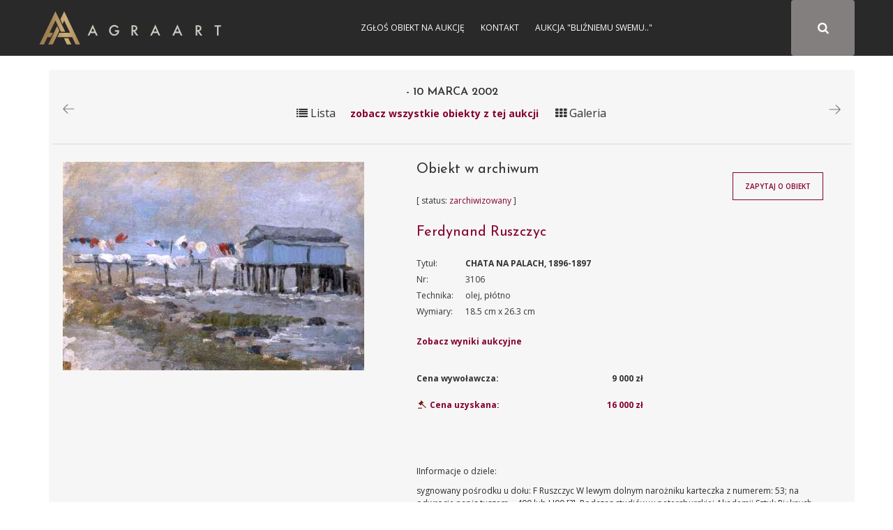

--- FILE ---
content_type: text/html; charset=UTF-8
request_url: https://sztuka.agraart.pl/licytacja/66/3106
body_size: 5805
content:
<!DOCTYPE html>
<html>
<head>
<meta charset="UTF-8" />
<meta name="viewport" content="width=device-width, initial-scale=1" />
       <meta property="og:title" content="Aukcja dzieła CHATA NA PALACH, 1896-1897" />
  <meta name="description" content="Ferdynand Ruszczyc, CHATA NA PALACH, 1896-1897,olej, płótno - obiekt z bazy dzieł Agra-Art " />
  <meta property="og:description" content="Ferdynand Ruszczyc, CHATA NA PALACH, 1896-1897,olej, płótno - obiekt z bazy dzieł Agra-Art "/>
  <meta property="og:image" content="/media/piece_of_art/0001/13/3a5d82c7de510d0df499b0480c5e47158c1a5e6f.jpeg"/>
  <link rel="image_src" href="/media/piece_of_art/0001/13/3a5d82c7de510d0df499b0480c5e47158c1a5e6f.jpeg" />
<title>Aukcja 10-03-2002 CHATA NA PALACH, 1896-1897 Domu Aukcyjnego Agra-Art - Ferdynand Ruszczyc</title>
<meta name="description" content="Aukcja internetowa Domu Aukcyjnego Agra">
<meta name="keywords" content="Aukcja internetowa Domu Aukcyjnego Agra, aukcja, sztuka, malarstwo, rysunek, akwarela, tusz, litografia, serigrafia, licytacja, obrazy">
<link href="https://fonts.googleapis.com/css?family=Josefin+Sans:300,400,600,700&amp;subset=latin-ext" rel="stylesheet">
    <link href="https://fonts.googleapis.com/css?family=Open+Sans:300,300i,400,400i,600,600i,700,700i,800,800i" rel="stylesheet">
<link rel="stylesheet" href="//code.jquery.com/ui/1.12.1/themes/base/jquery-ui.css">
<link rel="stylesheet" href="/css/app-auction.css?28112018">
<link rel="stylesheet" hr1ef="/css/extra.css?28112018">
<link rel="icon" type="image/x-icon" href="/favicon_agra.png" />
    <!-- Google Tag Manager -->
    <script>(function(w,d,s,l,i){w[l]=w[l]||[];w[l].push({'gtm.start':
            new Date().getTime(),event:'gtm.js'});var f=d.getElementsByTagName(s)[0],
            j=d.createElement(s),dl=l!='dataLayer'?'&l='+l:'';j.async=true;j.src=
            'https://www.googletagmanager.com/gtm.js?id='+i+dl;f.parentNode.insertBefore(j,f);
        })(window,document,'script','dataLayer','GTM-KNW37RL');</script>
    <!-- End Google Tag Manager -->
    <script>
      (function (i, s, o, g, r, a, m) {
        i['GoogleAnalyticsObject'] = r;
        i[r] = i[r] || function () {
          (i[r].q = i[r].q || []).push(arguments)
        }, i[r].l = 1 * new Date();
        a = s.createElement(o),
            m = s.getElementsByTagName(o)[0];
        a.async = 1;
        a.src = g;
        m.parentNode.insertBefore(a, m)
      })(window, document, 'script', 'https://www.google-analytics.com/analytics.js', 'ga');

      ga('create', 'UA-651312-6', 'auto');
      ga('send', 'pageview');

    </script>
</head>
<body id="auction-search-piece-of-art-view" class="auction_body">
<!-- Google Tag Manager (noscript) -->
<noscript><iframe src="https://www.googletagmanager.com/ns.html?id=GTM-KNW37RL"
                  height="0" width="0" style="display:none;visibility:hidden"></iframe></noscript>
<!-- End Google Tag Manager (noscript) -->
<div id="pageLoad" class="text-center text-uppercase">
<b class="color_red">Agra Art</b> | Aukcje
<svg class="circularSVG" viewBox="25 25 50 50">
<circle class="path" cx="50" cy="50" r="20" fill="none" stroke-width="2" stroke-miterlimit="10" />
</svg>
</div>
<div id="pageCont" class="notlog">
    <header>
        <div class="sticky">
            <div class="container">
                <div class="visible-sm navbarAgra_bg_sm"></div>
                <div class="row text-uppercase" style="position: relative;" id="navbarAgra">
                    <div class="">
                        <div class="logotypMenu logotypMenuAuction">
                            <a href="https://www.agraart.pl" title="przejdź do głównego serwisu agraart.pl">
                                                                <img src="/img/logo_new.svg" class="svg" style="height: 50px" alt="przejdź do głównego serwisu agraart.pl" />
                            </a>
                        </div>
                    </div>
                    <button type="button" class="text-center collapsed navbar-toggle">
                        <span class="icon-bar"></span>
                        <span class="icon-bar"></span>
                        <span class="icon-bar"></span>
                    </button>

                    <div id="agra-navbar">
                                                    <button type="button" class=" text-center fa fa-search btn color_white paintersearch" style="font-size: 17.142px!important;">
                                <span class="icon-bar"></span>
                                <span class="icon-bar"></span>
                                <span class="icon-bar"></span>
                            </button>
                        <div class="col-sm-8 col-xs-12 col-md-4 bg_gray pull-right full-width" id="auctions_form">
                            <form class="form-inline row" id="formAuctions" name="auction" method="post" action="/licytacja/select#search">
    <div class="col-md-9 col-sm-10 col-xs-9">
      <div class="form-group"><select id="painter_painter" name="painter[painter]" class="select2 form-control"></select></div>
    </div>
    <div id="submitAuction" class="col-md-3 col-sm-2 col-xs-3 text-center fa fa-search btn color_white"></div>
</form>
                        </div>
                                                <div class="text-center login color_menu_white">
                                        <a href="https://www.agraart.pl/zglos-obiekt/" target="_self">Zgłoś obiekt na aukcję</a>
                <a href="https://www.agraart.pl/kontakt-z-agra-art/" target="_self">Kontakt</a>
                <a href="https://sztuka.agraart.pl/576" target="_self">Aukcja &quot;Bliźniemu swemu..&quot;</a>
    
                        </div>
                                                                                                </div>
                </div>
            </div>
        </div>
    </header>
<div class="body-container clearfix">
<div id="main" class="container">
  <div class="item-view" id="auction-item-view">
      <div class="container">
  <div class="row">
    <div class="col-sm-12 padding_0_left">
      <div class="piece-of-art-view auction-piece-of-art-view" data-id="3106" data-id-pieceOfArt="3106" data-id-auctionAuction="66" view-path="auction_view_search">
        <div class="row font_16 padding_15_top">
          <div class="col-xs-3">
                                            <p>
                        <a href="/licytacja/66/3128" data-toggle="tooltip" title="Poprzednie dzieło na aukcji"><img src="/img/pikto/arrow_left.png" height="15" /></a>

                                    </p>
                        </div>
                          <div class="col-xs-6 text-center title-auction-view">
                <h3> - 10 marca 2002</h3>
                <div class="hideInMobile">
                    <span id="changerList" path="/66" class="title-auction-icon"><i class="fa fa-list" aria-hidden="true"></i> Lista</span><a href="/66" class="color_red title-auction-icon-text goBack">zobacz wszystkie obiekty z tej aukcji</a> <span id="changerGrid" path="/66" class="title-auction-icon"><i class="fa fa-th" aria-hidden="true"></i> Galeria</span>
                </div>

              </div>
                      <div class="col-xs-3 text-right">
                              <p>
                        <a href="/licytacja/66/3129" data-toggle="tooltip" title="Następne dzieło na aukcji"><img src="/img/pikto/arrow_right.png" height="15" /></a>

                                    </p>
                        </div>
        </div>
          <div class="row font_16 text-center">
              <div class="showInMobile backToAuctionTitle " style="display: none">
                  <a href="/66" class="color_red title-auction-icon-text goBack">powrót do oferty</a>
              </div>
          </div>
                      <div class="row">
              <div class="section-title-line"></div>
            </div>
                  <div class="row">
          <div class="col-md-5 piece-of-art-view_left">
            <figure class="text-center">
              <a class="modal-show" data-url="/image/auction/3106" href="/media/piece_of_art/0001/13/3a5d82c7de510d0df499b0480c5e47158c1a5e6f.jpeg" target="_blank">
                <img class="img-responsive zoom-cursor" style="max-height: 800px" src="/media/piece_of_art/0001/13/3a5d82c7de510d0df499b0480c5e47158c1a5e6f.jpeg" alt="Ferdynand Ruszczyc, CHATA NA PALACH, 1896-1897" title="Ferdynand Ruszczyc, CHATA NA PALACH, 1896-1897, olej, płótno" />
              </a>
            </figure>
                        </div>
          <div class="col-md-7 piece-of-art-view_right">
            <div class="row">
              <div class="col-md-8 piece-of-art-view_right">
                <div class="piece-of-art-view_desc">
                  <div class="object_auction_item_info">
                    <div class="object_auction_item_info_section hideInMobile">
                                                                                  <h4 class="auction_nr_catalog">Obiekt w archiwum</h4>
                                                                        </div>
                    <div class="object_auction_item_info_section">
                      <div class="object_item_upcoming_auction " style="position: unset">

                                                                              [ status: <span class="color_red">zarchiwizowany</span> ]                                                                                                    </div>
                    </div>
                    <div class="object_auction_item_info_section">
                      <h4>
                        <a href="/autor/licytacje/235/ferdynand-ruszczyc"  title="Ferdynand Ruszczyc">
                            Ferdynand Ruszczyc
                        </a>
                      </h4>
                    </div>
                    <div class="object_auction_item_info_section piece-of-art-info">
                      <div class="row">
                        <div class="col-lg-2 col-md-3 piece-of-art-info-left">Tytuł:</div>
                        <div class="col-lg-10 col-md-9 piece-of-art-info-right uppercase_text"><strong>CHATA NA PALACH, 1896-1897</strong></div>
                      </div>
                        <div class="hideInMobile">
                            <div class="row textAlginMobile">
                                <div class="col-lg-2 col-md-3  col-xs-6 piece-of-art-info-left">Nr:</div>
                                <div class="col-lg-10 col-md-9 col-xs-6  piece-of-art-info-right">3106</div>
                            </div>
                            <div class="row textAlginMobile">
                                <div class="col-lg-2 col-md-3 col-xs-6 piece-of-art-info-left">Technika:</div>
                                <div class="col-lg-10 col-md-9 col-xs-6 piece-of-art-info-right">olej, płótno</div>
                            </div>
                            <div class="row textAlginMobile">
                                <div class="col-lg-2 col-md-3 col-xs-6 piece-of-art-info-left">Wymiary:</div>
                                <div class="col-lg-10 col-md-9 col-xs-6 piece-of-art-info-right"> 18.5 cm x 26.3 cm</div>
                            </div>
                                                    </div>
                        <div class="showInMobile" style="display: none">
                            <div class="row text-center">
                                <div>Nr: 3106</div>
                            </div>
                            <div class="row text-center">
                                <div>Technika: olej, płótno</div>
                            </div>
                            <div class="row text-center">
                                <div>Wymiary: 18.5 cm x 26.3 cm</div>
                            </div>
                                                    </div>

                    </div>
                                              <div class="object_auction_item_info_section piece-of-art-info">
                          <div class="row">
                            <div class="col-md-12 piece-of-art-info-left"><a href="#auctionResults3106" style="font-weight: bold">Zobacz wyniki aukcyjne</a></div>
                                                        </div>
                        </div>
                                          <div class="object_auction_item_info_section priceRow_priceAchieved">
                                                  <div class="row price_row " data-toggle="tooltip" title="Cena wywoławcza">
                            <div class="col-md-6 price_info">
                              Cena wywoławcza:
                            </div>
                            <div class="col-md-6 price_value">
                              <strong>9 000 zł</strong>
                            </div>
                          </div>
                                                                                      <div class="row price_row " data-toggle="tooltip" title="Cena uzyskana">
                                <div class="col-md-6 price_info sell_icon">
                                  <span class="color_red">  <img src="/img/pikto/sprzedany.svg" class="svg svg_auction_sell" height="20" /> Cena uzyskana:</span>
                                </div>
                                <div class="col-md-6 price_value">
                                  <span class="price_achieved color_red">16 000 zł</span>
                                </div>
                              </div>
                                                    
                    </div>
                  </div>
                </div>
              </div>
              <div class="col-md-4 piece-of-art-view-auction-button">
                <div class="object_item_button">
                                    </div>
                <div class="object_item_button">
                  <button id="button-zapytaj-o-obiekt" path="/ask-about-the-object/3106" class="btn btn_auction">Zapytaj o obiekt</button>
                </div>
                                  <div class="object_item_button">
                                    </div>
              </div>
            </div>
            <div id="piece-of-art-view-auction-note" class="piece-of-art-view_desc_nota">
              <p>IInformacje o dziele:</p>
                                    sygnowany pośrodku u dołu: F Ruszczyc <br><br>

W lewym dolnym narożniku karteczka z numerem: 53; 
na odwrocie napis tuszem &#8211; 400 lub H00 [?]. <br><br><br>

Podczas studiów w petersburskiej Akademii Sztuk Pięknych, Ferdynand Ruszczyc spędzał wakacje 
na podróżach artystycznych. Dwukrotnie jeździł na Krym, a latem 1896 wyjechał na północ &#8211; przez Królewiec i Szczecin &#8211; do Berlina, na wyspy Rugię i Bornholm, i później do południowej Szwecji. Podobną podróż odbył też w roku następnym, odwiedzając jeszcze wyspę Hinddensee. Plonem tych podróży były liczne szkice rysunkowe i olejne studia krajobrazowe. Niektóre z nich, m.in. Morze, 
Na wydmach, Chatę rybaka, Sieci czy Deszcz w porcie, artysta pokazał w roku 1899 na wystawie 
w warszawskiej Zachęcie. Do tej grupy studiów zaliczyć można także prezentowaną Chatę na palach.  

                                            </div>
          </div>
        </div>
        <div class="row">
          <div class="col-sm-12">

            <div class="piece-of-art-view_desc_nota">
              <p style="font-weight: bold">Ferdynand Ruszczyc:</p>
              <div class="piece-of-art-nota">
                  <p><strong>Ferdynand Ruszczyc</strong> (Bohdan&oacute;w 1870 - Bohdan&oacute;w 1936) &ndash; wybitny malarz i pedagog, adept Akademii Sztuk Pięknych w&nbsp;Petersburgu, gdzie w&nbsp;latach 1892-1897 studiował pod kierunkiem I. I. Szyszkina i&nbsp;A&nbsp;Kuindżiiego. Jego prace studenckie kilkakrotnie były nagradzane medalami Akademii. Odbywał liczne podr&oacute;że artystyczne &ndash; w latach 1894 i 1895 jeździł na Krym, w latach 1896 i&nbsp;1897 przez Kr&oacute;lewiec i Szczecin podr&oacute;żował na Rugię, Bornholm i do południowej Szwecji, a w 1898 do Berlina, Kolonii, Paryża, Dunkierki, Ostendy, Brukseli, Bazylei, Lucerny, Lugano, Mediolanu, Wenecji i Wiednia. W 1897 zamieszkał w rodzinnym majątku Bohdan&oacute;w. Od 1900 był członkiem Towarzystwa Artyst&oacute;w Polskich &bdquo;Sztuka&rdquo;. Od 1904 był profesorem Szkoły Sztuk Pięknych w&nbsp;Warszawie, w latach 1907-1908 Akademii Sztuk Pięknych w Krakowie. P&oacute;źniej powr&oacute;cił do Wilna, gdzie stał się animatorem tamtejszego życia artystycznego. Po I wojnie światowej był organizatorem i profesorem Wydziału Sztuk Pięknych Uniwersytetu Stefana Batorego w Wilnie. Malował przede wszystkim pejzaże przesycone bardzo emocjonalnym odczuwaniem natury i przyrody. Obrazy Ruszczyca Ziemia czy Nec Mergitur należą do najwybitniejszych przykład&oacute;w nurtu symbolizmu w malarstwie Młodej Polski. Malował także wnętrza rodzinnego dworu w Bohdanowie, zajmował się scenografią teatralną, ilustratorstwem i grafiką książkową.</p>
              </div>
            </div>
            <table class="table table-striped tabeleAuctionResults" id="auctionResults3106">
              <thead>
              <tr>
                <th>Data aukcji</th>
                <th>Nr kat</th>
                <th>Wywoławcza</th>
                <th>Uzyskana</th>
                <th>Zmień:</th>
              </tr>
              </thead>
              <tbody>
                    <tr>
        <td>2002-03-10</td>
        <td>25</td>
        <td id="startingPrice31061">9 000 zł</td>
        <td id="achievedPrice31061"> 16 000 zł </td>
        <td>N/A <a>
                <span class="changeCurrency" startingPrice="9000" achievedPrice="16000" kurs="1" auction-id="31061">PLN</span>
            </a>
            <a><span class="changeCurrency" startingPrice="9000" achievedPrice="16000" kurs="4.15" auction-id="31061">USD</span> </a>                    </td>
    </tr>
    
              </tbody>
            </table>
          </div>
        </div>
                                                                            </div>
    </div>
  </div>
</div>


  </div>
  <br />
</div>
</div>
    <div class="footer-auction">
        <div class="footer-auction-info">
            <div class="container">
                <div class="footer-auction-branding">
                    <a href="http://www.agraart.com.pl/" title="Agra-Art Dom Aukcyjny">
                        <img class="footer-auction-logo lazyloading" src="/img/logotyp.png" alt="Agra-Art Dom Aukcyjny" data-was-processed="true">
                    </a>
                </div>
                <div class="footer-auction-contact">
                    <div class="footer-auction-contact-block">
                        <i class="fa fa-home"></i>
                        <span>Wilcza 70,<br>00-670 Warszawa</span>
                    </div>
                    <div class="footer-auction-contact-block">
                        <i class="fa fa-envelope"></i>
                        <span>
              <a href="mailto:agra@agraart.pl">agra@agraart.pl</a>
            </span>
                    </div>
                    <div class="footer-auction-contact-block">
                        <i class="fa fa-phone"></i>
                        <span>+48226250808<br>+48227451020</span>
                    </div>
                </div>
            </div>
        </div>
        <footer id="colophon" class="site-footer-auction" role="contentinfo">
            <div class="site-info container">
                <nav id="footer-auctionnav" class="footer-auction-navigation" role="navigation">
                    <div class="menu-foot_left-container">
                        <ul id="footer-auction-menu" class="menu">
                            <li id="menu-item-94" class="menu-item menu-item-type-post_type menu-item-object-page menu-item-94">
                                <a href="http://www.agraart.com.pl/kontakt/">Kontakt</a>
                            </li>
                            <li id="menu-item-93" class="menu-item menu-item-type-post_type menu-item-object-page menu-item-93">
                                <a href="http://www.agraart.com.pl/newsletter/">Newsletter</a>
                            </li>
                            <li id="menu-item-432" class="menu-item menu-item-type-post_type menu-item-object-page menu-item-432">
                                <a href="http://www.agraart.com.pl/platnosci-i-rozliczenia/">Płatności i rozliczenia</a>
                            </li>
                            <li id="menu-item-774" class="menu-item menu-item-type-post_type menu-item-object-page menu-item-774">
                                <a href="http://www.agraart.com.pl/polityka-prywatnosci/">Polityka prywatności</a>
                            </li>
                        </ul>
                    </div>
                </nav>
                <div class="site-copyright"> © Agra-Art SA - 2017</div>
            </div>
        </footer>
    </div>
    <div id="main-modal" class="modal">
        <div class="modal-box">
            <div class="modal-close right"><i class="fa fa-times" aria-hidden="true"></i></div>
            <div class="modal-text"></div>
        </div>
    </div>

<script src="/bundles/fosjsrouting/js/router.js"></script>
<script src="/js/routing?callback=fos.Router.setData"></script>
<script src="/js/app-auction.js?28112018"></script>
</div>
</body>
</html>


--- FILE ---
content_type: application/javascript
request_url: https://sztuka.agraart.pl/js/routing?callback=fos.Router.setData
body_size: 2417
content:
/**/fos.Router.setData({"base_url":"","routes":{"homepage_aukcje":{"tokens":[["text","\/"]],"defaults":{"domain":"agraart.pl","subdomain":"sztuka"},"requirements":{"domain":"agraart.pl","subdomain":"sztuka"},"hosttokens":[["variable",".","agraart.pl","domain"],["variable","","sztuka","subdomain"]],"methods":[],"schemes":[]},"auctions_homepage":{"tokens":[["variable","\/","\\d+","page"],["variable","\/","\\d+","limit"],["variable","\/","\\d+","painter"],["variable","\/","\\d+","id"]],"defaults":{"domain":"agraart.pl","subdomain":"sztuka","limit":12,"page":1,"painter":0},"requirements":{"domain":"agraart.pl","subdomain":"sztuka","limit":"\\d+","page":"\\d+","id":"\\d+","painter":"\\d+"},"hosttokens":[["variable",".","agraart.pl","domain"],["variable","","sztuka","subdomain"]],"methods":["GET"],"schemes":[]},"set_auction_painter_autocomplete":{"tokens":[["variable","\/","\\d+","id"],["text","\/setAutocomplete"]],"defaults":{"domain":"agraart.pl","subdomain":"sztuka"},"requirements":{"domain":"agraart.pl","subdomain":"sztuka","id":"\\d+"},"hosttokens":[["variable",".","agraart.pl","domain"],["variable","","sztuka","subdomain"]],"methods":["GET"],"schemes":[]},"auction_view":{"tokens":[["variable","\/","[^\/]++","next"],["text","\/view"],["variable","\/","[^\/]++","id_pieceOfArt"],["variable","\/","[^\/]++","id_auction"],["text","\/licytacja"]],"defaults":{"domain":"agraart.pl","subdomain":"sztuka","next":"false"},"requirements":{"domain":"agraart.pl","subdomain":"sztuka"},"hosttokens":[["variable",".","agraart.pl","domain"],["variable","","sztuka","subdomain"]],"methods":["GET"],"schemes":[]},"auctionAuction_show":{"tokens":[["variable","\/","[^\/]++","id_pieceOfArt"],["variable","\/","[^\/]++","id_auction"],["text","\/licytacja"]],"defaults":{"domain":"agraart.pl","subdomain":"sztuka"},"requirements":{"domain":"agraart.pl","subdomain":"sztuka"},"hosttokens":[["variable",".","agraart.pl","domain"],["variable","","sztuka","subdomain"]],"methods":["GET"],"schemes":[]},"auctionAuction_simple_view":{"tokens":[["text","\/simple"],["variable","\/","[^\/]++","id_pieceOfArt"],["variable","\/","[^\/]++","id_auction"],["text","\/licytacja"]],"defaults":{"domain":"agraart.pl","subdomain":"sztuka"},"requirements":{"domain":"agraart.pl","subdomain":"sztuka"},"hosttokens":[["variable",".","agraart.pl","domain"],["variable","","sztuka","subdomain"]],"methods":["GET"],"schemes":[]},"auctionAuction_simple_view_list":{"tokens":[["text","\/simple_list"],["variable","\/","[^\/]++","id_pieceOfArt"],["variable","\/","[^\/]++","id_auction"],["text","\/licytacja"]],"defaults":{"domain":"agraart.pl","subdomain":"sztuka"},"requirements":{"domain":"agraart.pl","subdomain":"sztuka"},"hosttokens":[["variable",".","agraart.pl","domain"],["variable","","sztuka","subdomain"]],"methods":["GET"],"schemes":[]},"auctions_simple_list_homepage":{"tokens":[["variable","\/","\\d+","id"],["text","\/aukcja\/lista"]],"defaults":{"domain":"agraart.pl","subdomain":"sztuka"},"requirements":{"domain":"agraart.pl","subdomain":"sztuka","id":"\\d+"},"hosttokens":[["variable",".","agraart.pl","domain"],["variable","","sztuka","subdomain"]],"methods":["GET"],"schemes":[]},"auction_show":{"tokens":[["variable","\/","\\d+","page"],["variable","\/","\\d+","limit"],["variable","\/","daty-aukcji|cen-uzyskanych","sort"],["variable","\/","[^\/]++","search"],["variable","\/","[^\/]++","auctionDate"],["variable","\/","\\d+","online"],["variable","\/","\\d+","painter"],["text","\/aukcje\/search"]],"defaults":{"domain":"agraart.pl","subdomain":"sztuka","painter":0,"online":1,"sort":"daty-aukcji","auctionDate":"brak","search":"brak","limit":12,"page":1},"requirements":{"domain":"agraart.pl","subdomain":"sztuka","limit":"\\d+","painter":"\\d+","page":"\\d+","sort":"daty-aukcji|cen-uzyskanych","online":"\\d+"},"hosttokens":[["variable",".","agraart.pl","domain"],["variable","","sztuka","subdomain"]],"methods":["GET"],"schemes":[]},"auction_show_post":{"tokens":[["variable","\/","daty-aukcji|cen-uzyskanych","sort"],["variable","\/","[^\/]++","search"],["variable","\/","[^\/]++","auctionDate"],["variable","\/","\\d+","online"],["variable","\/","\\d+","painter"],["text","\/aukcje\/search"]],"defaults":{"domain":"agraart.pl","subdomain":"sztuka","painter":0,"online":1,"sort":"daty-aukcji","auctionDate":"brak","search":"brak"},"requirements":{"domain":"agraart.pl","subdomain":"sztuka","painter":"\\d+","sort":"daty-aukcji|cen-uzyskanych","online":"\\d+"},"hosttokens":[["variable",".","agraart.pl","domain"],["variable","","sztuka","subdomain"]],"methods":["POST"],"schemes":[]},"auction_note":{"tokens":[["text","\/note"],["variable","\/","[^\/]++","less"],["variable","\/","[^\/]++","id"],["text","\/auction"]],"defaults":{"domain":"agraart.pl","subdomain":"sztuka"},"requirements":{"domain":"agraart.pl","subdomain":"sztuka"},"hosttokens":[["variable",".","agraart.pl","domain"],["variable","","sztuka","subdomain"]],"methods":["POST"],"schemes":[]},"auction_header_menu":{"tokens":[["text","\/auction_header_menu"]],"defaults":{"domain":"agraart.pl","aukcje":"sztuka"},"requirements":{"domain":"agraart.pl","aukcje":"sztuka"},"hosttokens":[["variable",".","agraart.pl","domain"],["variable","","sztuka","aukcje"]],"methods":[],"schemes":[]},"ask_about_the_auction":{"tokens":[["variable","\/","[^\/]++","id"],["text","\/ask-about-the-auction"]],"defaults":{"domain":"agraart.pl","aukcje":"sztuka"},"requirements":{"domain":"agraart.pl","aukcje":"sztuka"},"hosttokens":[["variable",".","agraart.pl","domain"],["variable","","sztuka","aukcje"]],"methods":["GET"],"schemes":[]},"image_view_auction":{"tokens":[["variable","\/","\\d+","id"],["text","\/image\/auction"]],"defaults":{"domain":"agraart.pl","aukcje":"sztuka"},"requirements":{"domain":"agraart.pl","aukcje":"sztuka","id":"\\d+"},"hosttokens":[["variable",".","agraart.pl","domain"],["variable","","sztuka","aukcje"]],"methods":["POST"],"schemes":[]},"ask_about_the_auction_post":{"tokens":[["variable","\/","[^\/]++","id"],["text","\/ask-about-the-auction"]],"defaults":{"domain":"agraart.pl","aukcje":"sztuka"},"requirements":{"domain":"agraart.pl","aukcje":"sztuka"},"hosttokens":[["variable",".","agraart.pl","domain"],["variable","","sztuka","aukcje"]],"methods":["POST"],"schemes":[]},"generator_auction_date":{"tokens":[["text","\/generator\/auction"]],"defaults":{"domain":"agraart.pl","aukcje":"sztuka"},"requirements":{"domain":"agraart.pl","aukcje":"sztuka"},"hosttokens":[["variable",".","agraart.pl","domain"],["variable","","sztuka","aukcje"]],"methods":[],"schemes":[]},"ask_about_the_object":{"tokens":[["variable","\/","[^\/]++","id"],["text","\/ask-about-the-object"]],"defaults":{"domain":"agraart.pl","aukcje":"sztuka"},"requirements":{"domain":"agraart.pl","aukcje":"sztuka"},"hosttokens":[["variable",".","agraart.pl","domain"],["variable","","sztuka","aukcje"]],"methods":["GET"],"schemes":[]},"ask_about_the_object_post":{"tokens":[["variable","\/","[^\/]++","id"],["text","\/ask-about-the-object"]],"defaults":{"domain":"agraart.pl","aukcje":"sztuka"},"requirements":{"domain":"agraart.pl","aukcje":"sztuka"},"hosttokens":[["variable",".","agraart.pl","domain"],["variable","","sztuka","aukcje"]],"methods":["POST"],"schemes":[]},"generator_update_date":{"tokens":[["variable","\/","[^\/]++","page"],["text","\/generator\/updateAuctions"]],"defaults":{"domain":"agraart.pl","aukcje":"sztuka"},"requirements":{"domain":"agraart.pl","aukcje":"sztuka"},"hosttokens":[["variable",".","agraart.pl","domain"],["variable","","sztuka","aukcje"]],"methods":["GET"],"schemes":[]},"licytacja_select":{"tokens":[["text","\/licytacja\/select"]],"defaults":{"domain":"agraart.pl","aukcje":"sztuka"},"requirements":{"domain":"agraart.pl","aukcje":"sztuka"},"hosttokens":[["variable",".","agraart.pl","domain"],["variable","","sztuka","aukcje"]],"methods":["GET"],"schemes":[]},"auction_select_post":{"tokens":[["text","\/licytacja\/select"]],"defaults":{"domain":"agraart.pl","aukcje":"sztuka"},"requirements":{"domain":"agraart.pl","aukcje":"sztuka"},"hosttokens":[["variable",".","agraart.pl","domain"],["variable","","sztuka","aukcje"]],"methods":["POST"],"schemes":[]},"auctions_select":{"tokens":[["variable","\/","[^\/]++","search"],["variable","\/","\\d+","page"],["variable","\/","\\d+","limit"],["text","\/licytacja\/select"]],"defaults":{"domain":"agraart.pl","aukcje":"sztuka","limit":12,"page":1,"search":"a"},"requirements":{"domain":"agraart.pl","aukcje":"sztuka","limit":"\\d+","page":"\\d+"},"hosttokens":[["variable",".","agraart.pl","domain"],["variable","","sztuka","aukcje"]],"methods":["GET"],"schemes":[]},"painter_auction":{"tokens":[["variable","\/","[^\/]++","page"],["variable","\/","[^\/]++","limit"],["variable","\/","[^\/]++","slug"],["variable","\/","[^\/]++","id"],["text","\/autor\/licytacje"]],"defaults":{"domain":"agraart.pl","aukcje":"sztuka","limit":12,"page":1},"requirements":{"domain":"agraart.pl","aukcje":"sztuka"},"hosttokens":[["variable",".","agraart.pl","domain"],["variable","","sztuka","aukcje"]],"methods":["GET"],"schemes":[]},"painter_auction_ajax":{"tokens":[["variable","\/","[^\/]++","page"],["variable","\/","[^\/]++","limit"],["variable","\/","[^\/]++","last"],["variable","\/","[^\/]++","slug"],["variable","\/","[^\/]++","id"],["text","\/autor\/ajax\/licytacje"]],"defaults":{"domain":"agraart.pl","aukcje":"sztuka","limit":12,"page":1},"requirements":{"domain":"agraart.pl","aukcje":"sztuka"},"hosttokens":[["variable",".","agraart.pl","domain"],["variable","","sztuka","aukcje"]],"methods":["GET"],"schemes":[]},"painters_in_auction_show":{"tokens":[["variable","\/","[^\/]++","page"],["variable","\/","[^\/]++","litera"],["variable","\/","[^\/]++","filterPo"],["text","\/autorzy_aukcji"]],"defaults":{"domain":"agraart.pl","aukcje":"sztuka","filterPo":"nazwisko","litera":"A","page":1},"requirements":{"domain":"agraart.pl","aukcje":"sztuka"},"hosttokens":[["variable",".","agraart.pl","domain"],["variable","","sztuka","aukcje"]],"methods":["GET"],"schemes":[]},"painters_in_auction_view":{"tokens":[["variable","\/","[^\/]++","page"],["variable","\/","[^\/]++","litera"],["variable","\/","[^\/]++","filterPo"],["text","\/autorzy_aukcji_view"]],"defaults":{"domain":"agraart.pl","aukcje":"sztuka","filterPo":"nazwisko","litera":"A","page":1},"requirements":{"domain":"agraart.pl","aukcje":"sztuka"},"hosttokens":[["variable",".","agraart.pl","domain"],["variable","","sztuka","aukcje"]],"methods":["GET"],"schemes":[]},"painter_auction_biography":{"tokens":[["text","\/auction\/biography"],["variable","\/","[^\/]++","id"],["text","\/autor"]],"defaults":{"domain":"agraart.pl","aukcje":"sztuka"},"requirements":{"domain":"agraart.pl","aukcje":"sztuka"},"hosttokens":[["variable",".","agraart.pl","domain"],["variable","","sztuka","aukcje"]],"methods":["POST"],"schemes":[]},"show_meta_autors":{"tokens":[["variable","\/","\\d+","id"],["text","\/meta\/autor"]],"defaults":{"domain":"agraart.pl","aukcje":"sztuka"},"requirements":{"domain":"agraart.pl","aukcje":"sztuka","id":"\\d+"},"hosttokens":[["variable",".","agraart.pl","domain"],["variable","","sztuka","aukcje"]],"methods":["GET"],"schemes":[]},"auctions_search":{"tokens":[["variable","\/","\\d+","page"],["variable","\/","\\d+","limit"],["variable","\/","malejaco|rosnaco","order"],["variable","\/","cena-uzyskana|data-aukcji|ostatnio-dodane","sort"],["variable","\/","online|offline|wszystkie|ostatnio-dodane","online"],["variable","\/","[^\/]++","maxPrice"],["variable","\/","[^\/]++","minPrice"],["variable","\/","[^\/]++","timeRange"],["variable","\/","[^\/]++","search"],["variable","\/","\\d+","painter"],["text","\/search"]],"defaults":{"domain":"agraart.pl","subdomain":"sztuka","painter":0,"search":"brak","timeRange":"wszystkie","minPrice":0,"maxPrice":0,"online":"wszystkie","sort":"data-aukcji","order":"malejaco","limit":12,"page":1},"requirements":{"domain":"agraart.pl","subdomain":"sztuka","painter":"\\d+","sort":"cena-uzyskana|data-aukcji|ostatnio-dodane","order":"malejaco|rosnaco","online":"online|offline|wszystkie|ostatnio-dodane","limit":"\\d+","page":"\\d+"},"hosttokens":[["variable",".","agraart.pl","domain"],["variable","","sztuka","subdomain"]],"methods":["GET"],"schemes":[]},"auctions_search_post":{"tokens":[["variable","\/","\\d+","page"],["variable","\/","\\d+","limit"],["variable","\/","malejaco|rosnaco","order"],["variable","\/","cena-uzyskana|data-aukcji|ostatnio-dodane","sort"],["variable","\/","online|offline|wszystkie|ostatnio-dodane","online"],["variable","\/","[^\/]++","maxPrice"],["variable","\/","[^\/]++","minPrice"],["variable","\/","[^\/]++","timeRange"],["variable","\/","[^\/]++","search"],["variable","\/","\\d+","painter"],["text","\/search"]],"defaults":{"domain":"agraart.pl","subdomain":"sztuka","painter":0,"search":"brak","timeRange":"wszystkie","minPrice":0,"maxPrice":0,"online":"wszystkie","sort":"data-aukcji","order":"malejaco","limit":12,"page":1},"requirements":{"domain":"agraart.pl","subdomain":"sztuka","painter":"\\d+","sort":"cena-uzyskana|data-aukcji|ostatnio-dodane","order":"malejaco|rosnaco","online":"online|offline|wszystkie|ostatnio-dodane","limit":"\\d+","page":"\\d+"},"hosttokens":[["variable",".","agraart.pl","domain"],["variable","","sztuka","subdomain"]],"methods":["POST"],"schemes":[]},"auctionAuction_show_search":{"tokens":[["variable","\/","[^\/]++","id_pieceOfArt"],["variable","\/","[^\/]++","id_auction"],["text","\/licytacja\/search"]],"defaults":{"domain":"agraart.pl","subdomain":"sztuka"},"requirements":{"domain":"agraart.pl","subdomain":"sztuka"},"hosttokens":[["variable",".","agraart.pl","domain"],["variable","","sztuka","subdomain"]],"methods":["GET"],"schemes":[]},"auction_view_search":{"tokens":[["variable","\/","[^\/]++","next"],["text","\/view"],["variable","\/","[^\/]++","id_pieceOfArt"],["variable","\/","[^\/]++","id_auction"],["text","\/licytacja\/search"]],"defaults":{"domain":"agraart.pl","subdomain":"sztuka","next":"false"},"requirements":{"domain":"agraart.pl","subdomain":"sztuka"},"hosttokens":[["variable",".","agraart.pl","domain"],["variable","","sztuka","subdomain"]],"methods":["GET"],"schemes":[]},"auctionAuction_simple_view_list_search":{"tokens":[["text","\/simple_list"],["variable","\/","[^\/]++","id_pieceOfArt"],["variable","\/","[^\/]++","id_auction"],["text","\/licytacja\/search"]],"defaults":{"domain":"agraart.pl","subdomain":"sztuka"},"requirements":{"domain":"agraart.pl","subdomain":"sztuka"},"hosttokens":[["variable",".","agraart.pl","domain"],["variable","","sztuka","subdomain"]],"methods":["GET"],"schemes":[]},"certificate_auction_view":{"tokens":[["text","\/simple_view"],["variable","\/","[^\/]++","druk"],["variable","\/","[^\/]++","bez"],["variable","\/","[^\/]++","id"],["text","\/certificateAuction"]],"defaults":[],"requirements":[],"hosttokens":[],"methods":["GET"],"schemes":[]},"certificate_gallery_view":{"tokens":[["text","\/simple_view"],["variable","\/","[^\/]++","druk"],["variable","\/","[^\/]++","bez"],["variable","\/","[^\/]++","id"],["text","\/certificateGallery"]],"defaults":[],"requirements":[],"hosttokens":[],"methods":["GET"],"schemes":[]},"homepage":{"tokens":[["text","\/"]],"defaults":{"domain":"agraart.pl","subdomain":"galeria"},"requirements":{"domain":"agraart.pl","subdomain":"galeria"},"hosttokens":[["variable",".","agraart.pl","domain"],["variable","","galeria","subdomain"]],"methods":[],"schemes":[]},"slider":{"tokens":[["text","\/slider"]],"defaults":{"domain":"agraart.pl","subdomain":"galeria"},"requirements":{"domain":"agraart.pl","subdomain":"galeria"},"hosttokens":[["variable",".","agraart.pl","domain"],["variable","","galeria","subdomain"]],"methods":[],"schemes":[]},"carousel":{"tokens":[["variable","\/","\\d+","page"],["variable","\/","\\d+","limit"],["variable","\/","[^\/]++","type"],["text","\/carousel"]],"defaults":{"domain":"agraart.pl","subdomain":"galeria","limit":10,"page":1},"requirements":{"domain":"agraart.pl","subdomain":"galeria","offersType":"ostatnio-dodane|najczesciej-ogladane|przecenione|oferty","limit":"\\d+","page":"\\d+"},"hosttokens":[["variable",".","agraart.pl","domain"],["variable","","galeria","subdomain"]],"methods":["GET"],"schemes":[]},"info":{"tokens":[["variable","\/","[^\/]++","name"],["text","\/informacje"]],"defaults":{"domain":"agraart.pl","subdomain":"galeria"},"requirements":{"domain":"agraart.pl","subdomain":"galeria"},"hosttokens":[["variable",".","agraart.pl","domain"],["variable","","galeria","subdomain"]],"methods":["GET"],"schemes":[]},"image_view":{"tokens":[["variable","\/","\\d+","id"],["text","\/image"]],"defaults":{"domain":"agraart.pl","subdomain":"galeria"},"requirements":{"domain":"agraart.pl","subdomain":"galeria","id":"\\d+"},"hosttokens":[["variable",".","agraart.pl","domain"],["variable","","galeria","subdomain"]],"methods":["POST"],"schemes":[]},"navi_rwd":{"tokens":[["text","\/navi-rwd"]],"defaults":{"domain":"agraart.pl","subdomain":"galeria"},"requirements":{"domain":"agraart.pl","subdomain":"galeria"},"hosttokens":[["variable",".","agraart.pl","domain"],["variable","","galeria","subdomain"]],"methods":["GET"],"schemes":[]},"gallery_generate":{"tokens":[["variable","\/","[^\/]++","page"],["variable","\/","[^\/]++","limit"],["variable","\/","[^\/]++","type"],["text","\/generator"]],"defaults":{"domain":"agraart.pl","subdomain":"galeria","limit":500,"page":1},"requirements":{"domain":"agraart.pl","subdomain":"galeria"},"hosttokens":[["variable",".","agraart.pl","domain"],["variable","","galeria","subdomain"]],"methods":["GET"],"schemes":[]},"gallery_generate_transfer":{"tokens":[["variable","\/","[^\/]++","page"],["variable","\/","[^\/]++","limit"],["variable","\/","[^\/]++","type"],["text","\/generatorTransfer"]],"defaults":{"domain":"agraart.pl","subdomain":"galeria","limit":500,"page":1},"requirements":{"domain":"agraart.pl","subdomain":"galeria"},"hosttokens":[["variable",".","agraart.pl","domain"],["variable","","galeria","subdomain"]],"methods":["GET"],"schemes":[]},"gallery_generate_painter":{"tokens":[["variable","\/","[^\/]++","page"],["variable","\/","[^\/]++","limit"],["variable","\/","[^\/]++","type"],["text","\/generatorPainter"]],"defaults":{"domain":"agraart.pl","subdomain":"galeria","limit":500,"page":1},"requirements":{"domain":"agraart.pl","subdomain":"galeria"},"hosttokens":[["variable",".","agraart.pl","domain"],["variable","","galeria","subdomain"]],"methods":["GET"],"schemes":[]},"gallery_generate_transfer_painter":{"tokens":[["variable","\/","[^\/]++","page"],["variable","\/","[^\/]++","limit"],["variable","\/","[^\/]++","type"],["text","\/generatorTransferPainter"]],"defaults":{"domain":"agraart.pl","subdomain":"galeria","limit":500,"page":1},"requirements":{"domain":"agraart.pl","subdomain":"galeria"},"hosttokens":[["variable",".","agraart.pl","domain"],["variable","","galeria","subdomain"]],"methods":["GET"],"schemes":[]},"gallery_generate_addpics":{"tokens":[["variable","\/","[^\/]++","page"],["variable","\/","[^\/]++","limit"],["variable","\/","[^\/]++","type"],["text","\/generatorAddpics"]],"defaults":{"domain":"agraart.pl","subdomain":"galeria","limit":500,"page":1},"requirements":{"domain":"agraart.pl","subdomain":"galeria"},"hosttokens":[["variable",".","agraart.pl","domain"],["variable","","galeria","subdomain"]],"methods":["GET"],"schemes":[]},"gallery_generate_transfer_addpics":{"tokens":[["variable","\/","[^\/]++","page"],["variable","\/","[^\/]++","limit"],["variable","\/","[^\/]++","type"],["text","\/generatorTransferAddpics"]],"defaults":{"domain":"agraart.pl","subdomain":"galeria","limit":500,"page":1},"requirements":{"domain":"agraart.pl","subdomain":"galeria"},"hosttokens":[["variable",".","agraart.pl","domain"],["variable","","galeria","subdomain"]],"methods":["GET"],"schemes":[]},"piece_of_art_get_image_url":{"tokens":[["variable","\/","[^\/]++","id"],["text","\/dzielo\/zdjecia"]],"defaults":{"domain":"agraart.pl","subdomain":"galeria"},"requirements":{"domain":"agraart.pl","subdomain":"galeria"},"hosttokens":[["variable",".","agraart.pl","domain"],["variable","","galeria","subdomain"]],"methods":["GET"],"schemes":[]},"piece_of_art_get_image_url_browser":{"tokens":[["variable","\/","[^\/]++","id"],["text","\/dzielo\/zdjecia\/browser"]],"defaults":{"domain":"agraart.pl","subdomain":"galeria"},"requirements":{"domain":"agraart.pl","subdomain":"galeria"},"hosttokens":[["variable",".","agraart.pl","domain"],["variable","","galeria","subdomain"]],"methods":["GET"],"schemes":[]},"pdf_test":{"tokens":[["text","\/test\/pdf"]],"defaults":{"domain":"agraart.pl","subdomain":"galeria"},"requirements":{"domain":"agraart.pl","subdomain":"galeria"},"hosttokens":[["variable",".","agraart.pl","domain"],["variable","","galeria","subdomain"]],"methods":["GET"],"schemes":[]},"gallery_generate_transfer_test":{"tokens":[["variable","\/","[^\/]++","page"],["variable","\/","[^\/]++","limit"],["variable","\/","[^\/]++","type"],["text","\/generatorTransferTest"]],"defaults":{"domain":"agraart.pl","subdomain":"galeria","limit":500,"page":1},"requirements":{"domain":"agraart.pl","subdomain":"galeria"},"hosttokens":[["variable",".","agraart.pl","domain"],["variable","","galeria","subdomain"]],"methods":["GET"],"schemes":[]},"sprawdzanie_poprawnosci_zdjec":{"tokens":[["text","\/sprawdzanie\/poprawnosci\/zdjec"]],"defaults":{"domain":"agraart.pl","subdomain":"galeria"},"requirements":{"domain":"agraart.pl","subdomain":"galeria"},"hosttokens":[["variable",".","agraart.pl","domain"],["variable","","galeria","subdomain"]],"methods":["GET"],"schemes":[]},"gallery_show":{"tokens":[["variable","\/","\\d+","page"],["variable","\/","\\d+","limit"],["variable","\/","[^\/]++","maxPrice"],["variable","\/","[^\/]++","minPrice"],["variable","\/","wszystkie|sprzedane|zarezerwowane|przecenione|ofertowe","filter"],["variable","\/","nowosci|ostatnio-dodane|najwyzsza-cena|najnizsza-cena|najczesciej-ogladane","sort"],["variable","\/","[^\/]++","timeRange"],["text","\/dziela\/lista"]],"defaults":{"domain":"agraart.pl","subdomain":"galeria","timeRange":"wszystkie","sort":"ostatnio-dodane","filter":"wszystkie","minPrice":0,"maxPrice":0,"limit":12,"page":1},"requirements":{"domain":"agraart.pl","subdomain":"galeria","limit":"\\d+","page":"\\d+","sort":"nowosci|ostatnio-dodane|najwyzsza-cena|najnizsza-cena|najczesciej-ogladane","filter":"wszystkie|sprzedane|zarezerwowane|przecenione|ofertowe"},"hosttokens":[["variable",".","agraart.pl","domain"],["variable","","galeria","subdomain"]],"methods":["GET"],"schemes":[]},"gallery_post":{"tokens":[["variable","\/","[^\/]++","maxPrice"],["variable","\/","[^\/]++","minPrice"],["variable","\/","wszystkie|sprzedane|zarezerwowane|przecenione|ofertowe","filter"],["variable","\/","nowosci|ostatnio-dodane|najwyzsza-cena|najnizsza-cena|najczesciej-ogladane","sort"],["variable","\/","[^\/]++","timeRange"],["text","\/dziela\/lista"]],"defaults":{"domain":"agraart.pl","subdomain":"galeria","timeRange":"wszystkie","sort":"ostatnio-dodane","filter":"wszystkie","minPrice":0,"maxPrice":0},"requirements":{"domain":"agraart.pl","subdomain":"galeria","sort":"nowosci|ostatnio-dodane|najwyzsza-cena|najnizsza-cena|najczesciej-ogladane","filter":"wszystkie|sprzedane|zarezerwowane|przecenione|ofertowe"},"hosttokens":[["variable",".","agraart.pl","domain"],["variable","","galeria","subdomain"]],"methods":["POST"],"schemes":[]},"gallery_items":{"tokens":[["variable","\/","\\d+","page"],["variable","\/","\\d+","limit"],["variable","\/","ostatnio-dodane|najczesciej-ogladane|przecenione|oferty","offersType"],["text","\/dziela"]],"defaults":{"domain":"agraart.pl","subdomain":"galeria","limit":10,"page":1},"requirements":{"domain":"agraart.pl","subdomain":"galeria","offersType":"ostatnio-dodane|najczesciej-ogladane|przecenione|oferty","limit":"\\d+","page":"\\d+"},"hosttokens":[["variable",".","agraart.pl","domain"],["variable","","galeria","subdomain"]],"methods":["GET"],"schemes":[]},"offer":{"tokens":[["variable","\/","[^\/]++","id"],["text","\/offer"]],"defaults":{"domain":"agraart.pl","subdomain":"galeria"},"requirements":{"domain":"agraart.pl","subdomain":"galeria"},"hosttokens":[["variable",".","agraart.pl","domain"],["variable","","galeria","subdomain"]],"methods":[],"schemes":[]},"offer_confirm":{"tokens":[["variable","\/","[^\/]++","price"],["text","\/confirm"],["variable","\/","[^\/]++","id"],["text","\/offer"]],"defaults":{"domain":"agraart.pl","subdomain":"galeria"},"requirements":{"domain":"agraart.pl","subdomain":"galeria"},"hosttokens":[["variable",".","agraart.pl","domain"],["variable","","galeria","subdomain"]],"methods":[],"schemes":[]},"offer_post":{"tokens":[["text","\/offer"]],"defaults":{"domain":"agraart.pl","subdomain":"galeria"},"requirements":{"domain":"agraart.pl","subdomain":"galeria"},"hosttokens":[["variable",".","agraart.pl","domain"],["variable","","galeria","subdomain"]],"methods":["POST"],"schemes":[]},"offer_remove":{"tokens":[["text","\/remove"],["variable","\/","[^\/]++","id"],["text","\/offer"]],"defaults":{"domain":"agraart.pl","subdomain":"galeria"},"requirements":{"domain":"agraart.pl","subdomain":"galeria"},"hosttokens":[["variable",".","agraart.pl","domain"],["variable","","galeria","subdomain"]],"methods":["POST"],"schemes":[]},"painters":{"tokens":[["text","\/autorzy"]],"defaults":{"domain":"agraart.pl","subdomain":"galeria"},"requirements":{"domain":"agraart.pl","subdomain":"galeria"},"hosttokens":[["variable",".","agraart.pl","domain"],["variable","","galeria","subdomain"]],"methods":["GET"],"schemes":[]},"painters_in_gallery_show":{"tokens":[["variable","\/","[^\/]++","page"],["variable","\/","[^\/]++","litera"],["variable","\/","[^\/]++","filterPo"],["text","\/autorzy_galerii"]],"defaults":{"domain":"agraart.pl","subdomain":"galeria","filterPo":"wszystkie","litera":"brak","page":1},"requirements":{"domain":"agraart.pl","subdomain":"galeria"},"hosttokens":[["variable",".","agraart.pl","domain"],["variable","","galeria","subdomain"]],"methods":["GET"],"schemes":[]},"painters_in_gallery_view":{"tokens":[["variable","\/","[^\/]++","page"],["variable","\/","[^\/]++","litera"],["variable","\/","[^\/]++","filterPo"],["text","\/autorzy_galerii_view"]],"defaults":{"domain":"agraart.pl","subdomain":"galeria","filterPo":"wszystkie","litera":"brak","page":1},"requirements":{"domain":"agraart.pl","subdomain":"galeria"},"hosttokens":[["variable",".","agraart.pl","domain"],["variable","","galeria","subdomain"]],"methods":["GET"],"schemes":[]},"painters_select":{"tokens":[["variable","\/","[^\/]++","search"],["variable","\/","\\d+","page"],["variable","\/","\\d+","limit"],["text","\/autorzy\/select"]],"defaults":{"domain":"agraart.pl","subdomain":"galeria","limit":12,"page":1,"search":"a"},"requirements":{"domain":"agraart.pl","subdomain":"galeria","limit":"\\d+","page":"\\d+"},"hosttokens":[["variable",".","agraart.pl","domain"],["variable","","galeria","subdomain"]],"methods":["GET"],"schemes":[]},"painter_select":{"tokens":[["text","\/autor\/select"]],"defaults":{"domain":"agraart.pl","subdomain":"galeria"},"requirements":{"domain":"agraart.pl","subdomain":"galeria"},"hosttokens":[["variable",".","agraart.pl","domain"],["variable","","galeria","subdomain"]],"methods":["GET"],"schemes":[]},"painter_select_post":{"tokens":[["text","\/autor\/select"]],"defaults":{"domain":"agraart.pl","subdomain":"galeria"},"requirements":{"domain":"agraart.pl","subdomain":"galeria"},"hosttokens":[["variable",".","agraart.pl","domain"],["variable","","galeria","subdomain"]],"methods":["POST"],"schemes":[]},"painter_biography":{"tokens":[["text","\/biography"],["variable","\/","[^\/]++","id"],["text","\/autor"]],"defaults":{"domain":"agraart.pl","subdomain":"galeria"},"requirements":{"domain":"agraart.pl","subdomain":"galeria"},"hosttokens":[["variable",".","agraart.pl","domain"],["variable","","galeria","subdomain"]],"methods":["POST"],"schemes":[]},"painter":{"tokens":[["variable","\/","[^\/]++","page"],["variable","\/","[^\/]++","limit"],["variable","\/","[^\/]++","slug"],["variable","\/","[^\/]++","id"],["text","\/autor"]],"defaults":{"domain":"agraart.pl","subdomain":"galeria","limit":12,"page":1},"requirements":{"domain":"agraart.pl","subdomain":"galeria"},"hosttokens":[["variable",".","agraart.pl","domain"],["variable","","galeria","subdomain"]],"methods":["GET"],"schemes":[]},"painters_select_submit":{"tokens":[["variable","\/","[^\/]++","search"],["text","\/autorzy_submit\/select"]],"defaults":{"domain":"agraart.pl","subdomain":"galeria","search":"a"},"requirements":{"domain":"agraart.pl","subdomain":"galeria"},"hosttokens":[["variable",".","agraart.pl","domain"],["variable","","galeria","subdomain"]],"methods":["POST"],"schemes":[]},"painter_search_log_form":{"tokens":[["variable","\/","[^\/]++","login"],["text","\/painter\/search\/form"]],"defaults":{"login":false},"requirements":[],"hosttokens":[],"methods":["POST"],"schemes":[]},"painter_search_log_form_id":{"tokens":[["variable","\/","[^\/]++","login"],["text","\/search\/form"],["variable","\/","[^\/]++","id"],["text","\/painter"]],"defaults":{"login":false,"id":null},"requirements":[],"hosttokens":[],"methods":["POST"],"schemes":[]},"painter_search_log_form_post":{"tokens":[["variable","\/","[^\/]++","search"],["text","\/painter\/search"]],"defaults":{"search":""},"requirements":[],"hosttokens":[],"methods":["POST"],"schemes":[]},"painter_search_log":{"tokens":[["text","\/search\/"],["variable","\/","[^\/]++","id"],["text","\/painter"]],"defaults":[],"requirements":[],"hosttokens":[],"methods":["POST"],"schemes":[]},"newsletter":{"tokens":[["text","\/newsletter"]],"defaults":[],"requirements":[],"hosttokens":[],"methods":["POST"],"schemes":[]},"payeezy_success":{"tokens":[["text","\/payeezy\/success"]],"defaults":[],"requirements":[],"hosttokens":[],"methods":[],"schemes":[]},"payeezy_error":{"tokens":[["text","\/payeezy\/error"]],"defaults":[],"requirements":[],"hosttokens":[],"methods":[],"schemes":[]},"payeezy_confirm":{"tokens":[["text","\/payeezy\/confirm"]],"defaults":[],"requirements":[],"hosttokens":[],"methods":[],"schemes":[]},"payeezy_sale":{"tokens":[["variable","\/","[^\/]++","id"],["text","\/payeezy\/sale"]],"defaults":[],"requirements":[],"hosttokens":[],"methods":["GET"],"schemes":[]},"payeezy_reservation":{"tokens":[["variable","\/","[^\/]++","id"],["text","\/payeezy\/reservation"]],"defaults":[],"requirements":[],"hosttokens":[],"methods":["GET"],"schemes":[]},"pay_form":{"tokens":[["text","\/pay-form"]],"defaults":[],"requirements":[],"hosttokens":[],"methods":["GET"],"schemes":[]},"pay_form_post":{"tokens":[["text","\/pay-form"]],"defaults":[],"requirements":[],"hosttokens":[],"methods":["POST"],"schemes":[]},"pieceOfArt_simple_view":{"tokens":[["text","\/simple"],["variable","\/","[^\/]++","id"],["text","\/dzielo"]],"defaults":{"domain":"agraart.pl","subdomain":"galeria"},"requirements":{"domain":"agraart.pl","subdomain":"galeria"},"hosttokens":[["variable",".","agraart.pl","domain"],["variable","","galeria","subdomain"]],"methods":["GET"],"schemes":[]},"pieceOfArt_simple_view_list":{"tokens":[["text","\/simple_list"],["variable","\/","[^\/]++","id"],["text","\/dzielo"]],"defaults":{"domain":"agraart.pl","subdomain":"galeria"},"requirements":{"domain":"agraart.pl","subdomain":"galeria"},"hosttokens":[["variable",".","agraart.pl","domain"],["variable","","galeria","subdomain"]],"methods":["GET"],"schemes":[]},"pieceOfArt_view":{"tokens":[["variable","\/","[^\/]++","next"],["text","\/view"],["variable","\/","[^\/]++","id"],["text","\/dzielo"]],"defaults":{"domain":"agraart.pl","subdomain":"galeria","next":"false"},"requirements":{"domain":"agraart.pl","subdomain":"galeria"},"hosttokens":[["variable",".","agraart.pl","domain"],["variable","","galeria","subdomain"]],"methods":["GET"],"schemes":[]},"pieceOfArt_note":{"tokens":[["text","\/note"],["variable","\/","[^\/]++","id"],["text","\/dzielo"]],"defaults":{"domain":"agraart.pl","subdomain":"galeria"},"requirements":{"domain":"agraart.pl","subdomain":"galeria"},"hosttokens":[["variable",".","agraart.pl","domain"],["variable","","galeria","subdomain"]],"methods":["POST"],"schemes":[]},"pieceOfArt_show":{"tokens":[["variable","\/","[^\/]++","slug"],["variable","\/","[^\/]++","id"],["text","\/dzielo"]],"defaults":{"domain":"agraart.pl","subdomain":"galeria"},"requirements":{"domain":"agraart.pl","subdomain":"galeria"},"hosttokens":[["variable",".","agraart.pl","domain"],["variable","","galeria","subdomain"]],"methods":["GET"],"schemes":[]},"profile":{"tokens":[["text","\/profil"]],"defaults":{"domain":"agraart.pl","subdomain":"galeria"},"requirements":{"domain":"agraart.pl","subdomain":"galeria"},"hosttokens":[["variable",".","agraart.pl","domain"],["variable","","galeria","subdomain"]],"methods":["GET"],"schemes":[]},"profile_change_email":{"tokens":[["text","\/profil\/change_email"]],"defaults":{"domain":"agraart.pl","subdomain":"galeria"},"requirements":{"domain":"agraart.pl","subdomain":"galeria"},"hosttokens":[["variable",".","agraart.pl","domain"],["variable","","galeria","subdomain"]],"methods":[],"schemes":[]},"profile_set_main_email":{"tokens":[["text","\/profil\/set_main_email"]],"defaults":{"domain":"agraart.pl","subdomain":"galeria"},"requirements":{"domain":"agraart.pl","subdomain":"galeria"},"hosttokens":[["variable",".","agraart.pl","domain"],["variable","","galeria","subdomain"]],"methods":["GET"],"schemes":[]},"profile_client":{"tokens":[["text","\/profil\/client"]],"defaults":{"domain":"agraart.pl","subdomain":"galeria"},"requirements":{"domain":"agraart.pl","subdomain":"galeria"},"hosttokens":[["variable",".","agraart.pl","domain"],["variable","","galeria","subdomain"]],"methods":["POST"],"schemes":[]},"reservation":{"tokens":[["variable","\/","[^\/]++","id"],["text","\/reservation"]],"defaults":{"domain":"agraart.pl","subdomain":"galeria"},"requirements":{"domain":"agraart.pl","subdomain":"galeria"},"hosttokens":[["variable",".","agraart.pl","domain"],["variable","","galeria","subdomain"]],"methods":[],"schemes":[]},"reservation_post":{"tokens":[["text","\/reservation"]],"defaults":{"domain":"agraart.pl","subdomain":"galeria"},"requirements":{"domain":"agraart.pl","subdomain":"galeria"},"hosttokens":[["variable",".","agraart.pl","domain"],["variable","","galeria","subdomain"]],"methods":["POST"],"schemes":[]},"sale":{"tokens":[["variable","\/","[^\/]++","id"],["text","\/sale"]],"defaults":{"domain":"agraart.pl","subdomain":"galeria"},"requirements":{"domain":"agraart.pl","subdomain":"galeria"},"hosttokens":[["variable",".","agraart.pl","domain"],["variable","","galeria","subdomain"]],"methods":["POST"],"schemes":[]},"sale_post":{"tokens":[["text","\/sale"]],"defaults":{"domain":"agraart.pl","subdomain":"galeria"},"requirements":{"domain":"agraart.pl","subdomain":"galeria"},"hosttokens":[["variable",".","agraart.pl","domain"],["variable","","galeria","subdomain"]],"methods":["POST"],"schemes":[]},"get_gallery":{"tokens":[["text","\/api\/gallery"]],"defaults":[],"requirements":[],"hosttokens":[],"methods":["GET"],"schemes":[]}},"prefix":"","host":"sztuka.agraart.pl","scheme":"https"});